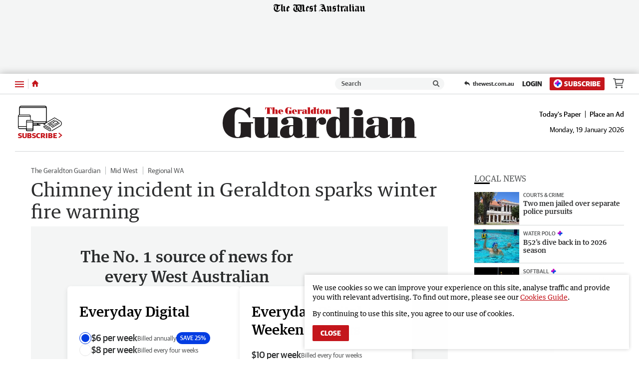

--- FILE ---
content_type: application/javascript
request_url: https://www.geraldtonguardian.com.au/static/js/masthead-geraldton-guardian_6feb061e0cee676e3cc3.js
body_size: 629
content:
(()=>{(window.__LOADABLE_LOADED_CHUNKS__=window.__LOADABLE_LOADED_CHUNKS__||[]).push([[8],{1029:function(s,r,t){"use strict";t.r(r);var l=t(80),n=t(3555);const d=t(3663),c={alt:"Geraldton Guardian",src:d,heights:{desktop:82,tablet:70,mobile:50},ampInitialSize:{width:618,height:92},verticalSpacing:10};r.default=Object(n.a)(l.d,c)},1036:function(s,r,t){"use strict";t.r(r);var l=t(80),n=t(3555);const d=t(3670),c={alt:"North West Telegraph",src:d,heights:{desktop:82,tablet:70,mobile:50},ampInitialSize:{width:618,height:92},verticalSpacing:10};r.default=Object(n.a)(l.d,c)},3555:function(s,r,t){"use strict";t.d(r,"a",function(){return _});var l=t(0),n=t.n(l),d=t(39),c=t(101),o=t(1),f=t(80),w=Object.defineProperty,j=Object.prototype.hasOwnProperty,m=Object.getOwnPropertySymbols,v=Object.prototype.propertyIsEnumerable,u=(i,e,a)=>e in i?w(i,e,{enumerable:!0,configurable:!0,writable:!0,value:a}):i[e]=a,h=(i,e)=>{for(var a in e||(e={}))j.call(e,a)&&u(i,a,e[a]);if(m)for(var a of m(e))v.call(e,a)&&u(i,a,e[a]);return i};function _(i,e){return Object(d.a)("HeaderLogo",{amp:()=>{const{src:a,alt:E,ampInitialSize:x,heights:p}=e,{width:g,height:O}=x,b=L=>L/(O/g);return n.a.createElement(f.a,{alt:E,src:a,width:g,height:O,sizes:p?`(max-width: ${Object(o.a)(c.a.xxs)}) ${Object(o.a)(b(p.mobile))}, (min-width: ${Object(o.a)(c.a.xxs+1)}) and (max-width: ${Object(o.a)(c.a.sm)}) ${Object(o.a)(b(p.tablet))}, ${Object(o.a)(b(p.desktop))}`:void 0})},web:()=>n.a.createElement(i,h({},e)),rss:()=>n.a.createElement("img",h(h({},e),{alt:e.alt})),preview:()=>n.a.createElement(i,h({},e)),app:()=>n.a.createElement(i,h({},e))})}},3663:function(s,r,t){s.exports=t.p+"static/media/masthead-geraldton-guardian.344b73ec.svg"},3670:function(s,r,t){s.exports=t.p+"static/media/masthead-north-west-telegraph.fe24a207.svg"}}]);})();

//# sourceMappingURL=masthead-geraldton-guardian_6feb061e0cee676e3cc3.js.map